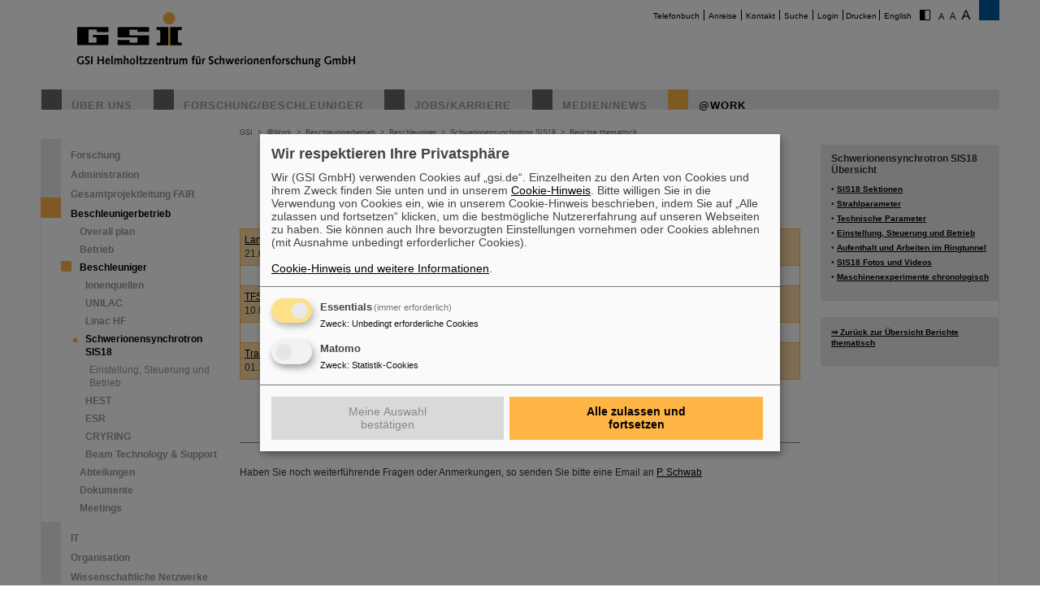

--- FILE ---
content_type: text/html; charset=utf-8
request_url: https://www.gsi.de/work/beschleunigerbetrieb/beschleuniger/schwerionensynchrotron_sis18/sis18_maschinenexperimente/maschinenexperimente/berichte_thematisch/injektions_extraktions_und_transversales_feed_back_system
body_size: 6511
content:
<!DOCTYPE html>
<html lang="de-DE">
<head><meta http-equiv="X-UA-Compatible" content="IE=EDGE,chrome=1" />

<meta charset="utf-8">
<!-- 
	This website is powered by TYPO3 - inspiring people to share!
	TYPO3 is a free open source Content Management Framework initially created by Kasper Skaarhoj and licensed under GNU/GPL.
	TYPO3 is copyright 1998-2026 of Kasper Skaarhoj. Extensions are copyright of their respective owners.
	Information and contribution at https://typo3.org/
-->




<meta name="generator" content="TYPO3 CMS" />
<meta name="robots" content="ALL" />
<meta http-equiv="content-language" content="deutsch,de" />
<meta http-equiv="expires" content="NEVER" />
<meta name="twitter:card" content="summary" />
<meta name="autor" content="GSI Helmholtzzentrum für Schwerionenforschung" />
<meta name="revisit-after" content="2 days" />
<meta name="audience" content="Alle" />
<meta name="page-type" content="Produktinformationen" />

<link rel="stylesheet" type="text/css" href="/typo3temp/assets/compressed/merged-0d441951b391042b9b555060b4c8e7db-fd9634793ec3fd275248b6b64ed1be89.css?1705480497" media="all">
<link rel="stylesheet" type="text/css" href="/typo3temp/assets/compressed/merged-70f1b83644092b0ad9b977608c9d0b8d-c1904c30c0a06f23b49536c1165ac38b.css?1747666505" media="all">
<link rel="stylesheet" type="text/css" href="/typo3temp/assets/compressed/merged-58f6cd60c083cffcf09416907f02027f-71fdf53be9588a290a9cf1090194c617.css?1659551685" media="print">



<script src="/typo3temp/assets/compressed/merged-68703636ec28f27f4bdd255e3335cc16-16732d5623262fb0497917afb34c2156.js?1659551685"></script>


<title>GSI &nbsp;- &nbsp;Injektions-, Extraktions- und Transversales Feed Back System</title>			<script type="text/plain"
				data-type="application/javascript"
				data-name="matomo">
				var _paq = window._paq = window._paq || [];
				/* tracker methods like "setCustomDimension" should be called before "trackPageView" */
				_paq.push(['trackPageView']);
				_paq.push(['enableLinkTracking']);
				(function() {
					var u="https://www.gsi.de/matomo/";
					_paq.push(['setTrackerUrl', u+'matomo.php']);
					_paq.push(['setSiteId', '1']);
					var d=document, g=d.createElement('script'), s=d.getElementsByTagName('script')[0];
					g.type='text/javascript'; g.async=true; g.src=u+'matomo.js'; s.parentNode.insertBefore(g,s);
				})();
			</script>
			<script defer type="application/javascript" src="/typo3conf/themes/gsi2021/js/klaro-config.js"></script>
			<script defer data-config="klaroConfig" type="application/javascript" src="/typo3conf/themes/_shared/js/libs/klaro-no-css.js"></script><link rel="canonical" href="/work/beschleunigerbetrieb/beschleuniger/schwerionensynchrotron_sis18/sis18_maschinenexperimente/maschinenexperimente/berichte_thematisch/injektions_extraktions_und_transversales_feed_back_system" /><meta property="og:type" content="article" /><meta property="og:title" content="Injektions-, Extraktions- und Transversales Feed Back System" /><meta property="og:url" content="https://www.gsi.de//work/beschleunigerbetrieb/beschleuniger/schwerionensynchrotron_sis18/sis18_maschinenexperimente/maschinenexperimente/berichte_thematisch/injektions_extraktions_und_transversales_feed_back_system" /><meta property="og:site_name" content="GSI" /><meta property="og:description" content=" Berichte thematisch - Injektions-, Extraktions- und Transversales Feed Back System&nbsp;&nbsp;&nbsp;&nbsp;Haben Sie noch weiterführende Fragen oder Anmerkungen, so senden Sie bitte eine Email an P. Schwab" /><meta property="og:image" content="https://www.gsi.de//fileadmin/ogimage.png" /><meta property="article:published_time" content="2013-01-24T11:01:03+01:00" /><meta property="article:modified_time" content="2021-09-06T09:09:22+01:00" />				<meta name="viewport" content="width=device-width, initial-scale=1.0" /><link rel="alternate" type="application/rss+xml" title="GSI RSS-Feed" href="https://www.gsi.de/index.php?id=1&type=100" />
<link rel="canonical" href="https://www.gsi.de/work/beschleunigerbetrieb/beschleuniger/schwerionensynchrotron_sis18/sis18_maschinenexperimente/maschinenexperimente/berichte_thematisch/injektions_extraktions_und_transversales_feed_back_system"/>

<link rel="alternate" hreflang="de-DE" href="https://www.gsi.de/work/beschleunigerbetrieb/beschleuniger/schwerionensynchrotron_sis18/sis18_maschinenexperimente/maschinenexperimente/berichte_thematisch/injektions_extraktions_und_transversales_feed_back_system"/>
<link rel="alternate" hreflang="en-EN" href="https://www.gsi.de/en/work/accelerator_operations/accelerators/heavy_ion_synchrotron_sis18/sis18_machine_experiments/machine_experiments/reports_sorted_by_topics/injection_extraction_and_transverse_feed_back_system"/>
<link rel="alternate" hreflang="x-default" href="https://www.gsi.de/work/beschleunigerbetrieb/beschleuniger/schwerionensynchrotron_sis18/sis18_maschinenexperimente/maschinenexperimente/berichte_thematisch/injektions_extraktions_und_transversales_feed_back_system"/>
</head>
<body id="u3564" class="p3561 l0 b0">


		<noscript>
			<center><br><p style="color:#d00;font-weight:bold;">Bitte aktivieren Sie JavaScript f&uuml;r diese Seite!</p></center>
		</noscript>

		<div id="wait"></div>

		

		<div id="site"  >
			<div id="header">
				<div id="topmenu">
					<ul>
						<li class="topmenu1" style="border:none"><a href="/telefonbuch" title="Telefonbuch">Telefonbuch</a></li><li class="topmenu1"><a href="/anreise" title="Anreise">Anreise</a></li><li class="topmenu1"><a href="/kontakt" title="Kontakt">Kontakt</a></li><li class="topmenu1"><a href="/suche" title="Suche">Suche</a></li><li class="topmenu1"><a href="/an_abmeldung" title="Login">Login</a></li>
						<li class="topmenu1">&nbsp;<span style="cursor:pointer" class="print" onClick="window.print()">Drucken</span>&nbsp;</li>
						<li><a href="/en/work/accelerator_operations/accelerators/heavy_ion_synchrotron_sis18/sis18_machine_experiments/machine_experiments/reports_sorted_by_topics/injection_extraction_and_transverse_feed_back_system">English</a></li>
						<li style="border:none" class="access"><a href="/work/beschleunigerbetrieb/beschleuniger/schwerionensynchrotron_sis18/sis18_maschinenexperimente/maschinenexperimente/berichte_thematisch/injektions_extraktions_und_transversales_feed_back_system?C=1"><img src="/typo3conf/themes/gsi2021/img/contrast.gif" alt="Kontrast" style="cursor:pointer;margin-right:5px;border:none"/></a></li><li style="border:none" class="access"><a href="/work/beschleunigerbetrieb/beschleuniger/schwerionensynchrotron_sis18/sis18_maschinenexperimente/maschinenexperimente/berichte_thematisch/injektions_extraktions_und_transversales_feed_back_system?FS=1"><img src="/typo3conf/themes/gsi2021/img/size1.png" alt="Schriftgr&ouml;&szlig;e" style="cursor:pointer;margin-right:5px;border:none" /></a><a href="/work/beschleunigerbetrieb/beschleuniger/schwerionensynchrotron_sis18/sis18_maschinenexperimente/maschinenexperimente/berichte_thematisch/injektions_extraktions_und_transversales_feed_back_system?FS=2"><img src="/typo3conf/themes/gsi2021/img/size2.png" alt="Schriftgr&ouml;&szlig;e" border="0" style="cursor:pointer;margin-right:5px;" /></a><a href="/work/beschleunigerbetrieb/beschleuniger/schwerionensynchrotron_sis18/sis18_maschinenexperimente/maschinenexperimente/berichte_thematisch/injektions_extraktions_und_transversales_feed_back_system?FS=3"><img src="/typo3conf/themes/gsi2021/img/size3.png" alt="Schriftgr&ouml;&szlig;e" border="0" style="cursor:pointer;margin-right:5px;" /></a></li>
					</ul>
				</div>
				<div id="logo"><a href="/start/aktuelles" title="Startpage"><span id="gsi-logo"></span><span id="gsi-claim"></span></a></div>
				<div id="menu">
					<ul>
						<li class="menu1"><a href="/ueber_uns" title="Über uns">Über uns</a></li><li class="menu1"><a href="/forschungbeschleuniger" title="Forschung/Beschleuniger">Forschung/Beschleuniger</a></li><li class="menu1"><a href="/jobskarriere" title="Jobs/Karriere">Jobs/Karriere</a></li><li class="menu1"><a href="/medien-news" title="Medien/News">Medien/News</a></li><li class="menu1_sel"><a href="/work" title="@Work">@Work</a></li>
					</ul>
				</div>
				<div id="dl-layer">
					<div id="dl-menu" class="dl-menuwrapper nav"><button id="dl-menu-btn" class="dl-trigger" aria-label="menu"></button></div>
				</div>
			</div>
			<div id="inhalt">
				<div id="left">
					<div id="menu2">
						<ul class="m2_e1"><li class="menu2"><a href="/work/forschung" title="Forschung">Forschung</a></li><li class="menu2"><a href="/work/administration" title="Administration">Administration</a></li><li class="menu2"><a href="/work/gesamtprojektleitung_fair" title="Gesamtprojektleitung FAIR">Gesamtprojektleitung FAIR</a></li><li class="menu2_sel"><a href="/work/beschleunigerbetrieb" title="Beschleunigerbetrieb">Beschleunigerbetrieb</a><ul class="m2_e2"><li class="menu3"><a href="/work/beschleunigerbetrieb/overall_plan" title="Overall plan">Overall plan</a></li><li class="menu3"><a href="/work/beschleunigerbetrieb/betrieb" title="Betrieb">Betrieb</a></li><li class="menu3_sel"><a href="/work/beschleunigerbetrieb/beschleuniger" title="Beschleuniger">Beschleuniger</a><ul class="m2_e3"><li class="menu4"><a href="/work/beschleunigerbetrieb/beschleuniger/ionenquellen/sources/ion_sources" title="Ionenquellen">Ionenquellen</a></li><li class="menu4"><a href="/work/beschleunigerbetrieb/beschleuniger/unilac/unilac" title="UNILAC">UNILAC</a></li><li class="menu4"><a href="/work/beschleunigerbetrieb/beschleuniger/linac_hf" title="Linac HF">Linac HF</a></li><li class="menu4_sel"><a href="/work/beschleunigerbetrieb/beschleuniger/schwerionensynchrotron_sis18" title="Schwerionensynchrotron SIS18">Schwerionensynchrotron SIS18</a><ul class="m2_e3"><li class="menu5"><a href="/work/beschleunigerbetrieb/beschleuniger/schwerionensynchrotron_sis18/einstellung_steuerung_und_betrieb" title="Einstellung, Steuerung und Betrieb">Einstellung, Steuerung und Betrieb</a></li></ul></li><li class="menu4"><a href="/work/beschleunigerbetrieb/beschleuniger/hest" title="HEST">HEST</a></li><li class="menu4"><a href="/work/beschleunigerbetrieb/beschleuniger/esr/esr_maschine" title="ESR">ESR</a></li><li class="menu4"><a href="/work/beschleunigerbetrieb/beschleuniger/cryring" title="CRYRING">CRYRING</a></li><li class="menu4"><a href="/work/beschleunigerbetrieb/beschleuniger/beam_technology_support" title="Beam Technology &amp; Support">Beam Technology & Support</a></li></ul></li><li class="menu3"><a href="/work/beschleunigerbetrieb/abteilungen" title="Abteilungen">Abteilungen</a></li><li class="menu3"><a href="/work/beschleunigerbetrieb/dokumente" title="Dokumente">Dokumente</a></li><li class="menu3"><a href="/work/beschleunigerbetrieb/meetings" title="Meetings">Meetings</a></li></ul></li><li class="menu2"><a href="/work/it" title="IT">IT</a></li><li class="menu2"><a href="/work/organisation" title="Organisation">Organisation</a></li><li class="menu2"><a href="/work/wissenschaftliche_netzwerke" title="Wissenschaftliche Netzwerke">Wissenschaftliche Netzwerke</a></li></ul>
					</div>
					<br clear="all">

					
					
<div id="c9411" class="ce show-mobile frame-type-textpic frame-layout-0"><div class="ce-header"><h1 ><a href="/forschungbeschleuniger/fair">FAIR</a></h1></div><div class="ce-textpic ce-center ce-below"><div class="ce-bodytext"><p>Bei GSI entsteht das neue Beschleunigerzentrum FAIR. <a href="/forschungbeschleuniger/fair" title="Opens internal link in current window" class="internal-link">Erfahren Sie mehr.</a></p></div><div class="ce-gallery" data-ce-columns="1" data-ce-images="1"><div class="ce-outer"><div class="ce-inner"><div class="ce-row"><div class="ce-column"><figure class="image"><a href="/forschungbeschleuniger/fair"><div class="imgwrap"><img data-width="425" data-height="283" data-title="" data-description="&lt;h4&gt;&lt;/h4&gt;&lt;p&gt;&lt;/p&gt;" data-copyright="" data-hires="/fileadmin/oeffentlichkeitsarbeit/logos/_svg/FAIR_Logo.svg" class="image-embed-item" src="/fileadmin/oeffentlichkeitsarbeit/logos/_svg/FAIR_Logo.svg" width="100" height="66" alt="" /></div></a></figure></div></div></div></div></div></div></div>


<div id="c288" class="ce default frame-type-textpic frame-layout-3"><div class="ce-header"><h1 ><a href="https://www.helmholtz.de/">GSI ist Mitglied bei</a></h1></div><div class="ce-textpic ce-center ce-above"><div class="ce-gallery" data-ce-columns="1" data-ce-images="1"><div class="ce-outer"><div class="ce-inner"><div class="ce-row"><div class="ce-column"><figure class="image"><a href="https://www.helmholtz.de/"><div class="imgwrap"><img data-width="971" data-height="375" data-title="" data-description="&lt;h4&gt;&lt;/h4&gt;&lt;p&gt;&lt;/p&gt;" data-copyright="" data-hires="/fileadmin/oeffentlichkeitsarbeit/logos/_svg/2017_H_Logo_RGB_untereinander_DE.svg" class="image-embed-item" src="/fileadmin/oeffentlichkeitsarbeit/logos/_svg/2017_H_Logo_RGB_untereinander_DE.svg" width="150" height="57" alt="" /></div></a></figure></div></div></div></div></div></div></div>


<div id="c290" class="ce default frame-type-textpic frame-layout-0"><div class="ce-header"><h1 >
				Gefördert von
			</h1></div><div class="ce-textpic ce-center ce-above"></div></div>


<div id="c11169" class="ce default frame-type-html frame-layout-0"><div id="fundedby" class="logolist"><ul><li><a target="_blank" rel="noopener noreferrer" href="https://www.bmbf.de">BMBF</a></li><li><a target="_blank" rel="noopener noreferrer" href="https://wissenschaft.hessen.de/">HMWK</a></li><li><a target="_blank" rel="noopener noreferrer" href="https://mwg.rlp.de/">MWWK</a></li><li><a target="_blank" rel="noopener noreferrer" href="https://wirtschaft.thueringen.de/">TMWWDG</a></li></ul></div></div>


<div id="c46806" class="ce default frame-type-textpic frame-layout-0"><div class="ce-header"><h1 >
				Außenstellen
			</h1></div><div class="ce-textpic ce-center ce-above"></div></div>


<div id="c46813" class="ce default frame-type-html frame-layout-0"><div id="branches" class="logolist"><ul><li><a target="_blank" rel="noopener noreferrer" href="https://www.hi-jena.de">HI Jena</a></li><li><a target="_blank" rel="noopener noreferrer" href="https://www.hi-mainz.de">HI Mainz</a></li></ul></div></div>


				</div>

				<div id="breadcrumb">
					<a href="/start/aktuelles" target="_self">GSI</a>&nbsp;&nbsp;&gt;&nbsp;&nbsp;<a href="/work" target="_self">@Work</a>&nbsp;&nbsp;&gt;&nbsp;&nbsp;<a href="/work/beschleunigerbetrieb" target="_self">Beschleunigerbetrieb</a>&nbsp;&nbsp;&gt;&nbsp;&nbsp;<a href="/work/beschleunigerbetrieb/beschleuniger" target="_self">Beschleuniger</a>&nbsp;&nbsp;&gt;&nbsp;&nbsp;<a href="/work/beschleunigerbetrieb/beschleuniger/schwerionensynchrotron_sis18" target="_self">Schwerionensynchrotron SIS18</a>&nbsp;&nbsp;&gt;&nbsp;&nbsp;<a href="/work/beschleunigerbetrieb/beschleuniger/schwerionensynchrotron_sis18/sis18_maschinenexperimente/maschinenexperimente/berichte_thematisch" target="_self">Berichte thematisch</a>
				</div>

				<div id="content">
					<!--TYPO3SEARCH_begin-->
<div id="c13757" class="ce default frame-type-text frame-layout-0"><div class="ce-bodytext"><h1 class="text-center"><br> Berichte thematisch - Injektions-, Extraktions- und Transversales Feed Back System</h1></div></div>


<div id="c13755" class="ce default frame-type-table frame-layout-0"><table class="contenttable  contenttable-0"><tbody><tr><td><p><a href="/fileadmin/PSchwab/SIS18_Anlage/Berichte_thematisch/Injektions_Extraktions_und_Transversales_Feed_Back_System/LE_mit_Hardt_Bed.pdf">Langsame Extraktion mit Hardt Bedingung – Transmissions-Optimierung <i>(engl.)</i></a></p><p>21.05.2007 </p></td></tr><tr><td>
					
			
	


		&nbsp;
	


		
				
						</td></tr><tr><td><p><a href="/fileadmin/PSchwab/SIS18_Anlage/Berichte_thematisch/Injektions_Extraktions_und_Transversales_Feed_Back_System/TFS_Experimente.pdf">TFS Experimente</a></p><p>10.03.2005 </p></td></tr><tr><td>
					
			
	


		&nbsp;
	


		
				
						</td></tr><tr><td><p><a href="/fileadmin/PSchwab/SIS18_Anlage/Berichte_thematisch/Injektions_Extraktions_und_Transversales_Feed_Back_System/Transversale_Strahlanregung.pdf">Transversale Strahlanregung und Inbetriebnahme des TFS am SIS</a></p><p>01.11.2002 </p></td></tr></tbody></table></div>


<div id="c13753" class="ce default frame-type-text frame-layout-0"><div class="ce-bodytext"><p>&nbsp;</p><p>&nbsp;</p><hr><p>&nbsp;</p><p>Haben Sie noch weiterführende Fragen oder Anmerkungen, so senden Sie bitte eine Email an <a href="javascript:linkTo_UnCryptMailto(%27ocknvq%2CR0UejycdBiuk0fg%27);" title="Email an P. Schwab">P. Schwab</a></p></div></div>

<!--TYPO3SEARCH_end-->
					


				</div>

				<div id="right">
					
					
<div id="c56696" class="ce default frame-type-text frame-layout-0"><div class="ce-header"><h1 >
				Schwerionensynchrotron SIS18 Übersicht
			</h1></div><div class="ce-bodytext"><p><strong>•&nbsp;<a href="/work/beschleunigerbetrieb/beschleuniger/schwerionensynchrotron_sis18/sis18_sektionen" class="link">SIS18 Sektionen</a></strong></p><p><strong>•&nbsp;<a href="/work/beschleunigerbetrieb/beschleuniger/schwerionensynchrotron_sis18/strahlparameter" class="link">Strahlparameter</a></strong></p><p><strong>•&nbsp;<a href="/work/beschleunigerbetrieb/beschleuniger/schwerionensynchrotron_sis18/technische_parameter" class="link">Technische Parameter</a></strong></p><p><strong>•&nbsp;<a href="/work/beschleunigerbetrieb/beschleuniger/schwerionensynchrotron_sis18/einstellung_steuerung_und_betrieb" class="link">Einstellung, Steuerung und Betrieb</a></strong></p><p><strong>•&nbsp;<a href="/work/beschleunigerbetrieb/beschleuniger/schwerionensynchrotron_sis18/aufenthalt_und_arbeiten_im_ringtunnel" class="link">Aufenthalt und Arbeiten im Ringtunnel</a></strong></p><p><strong>•&nbsp;<a href="/work/beschleunigerbetrieb/beschleuniger/schwerionensynchrotron_sis18/fotos_und_videos" class="link">SIS18 Fotos und Videos</a></strong></p><p><strong>•&nbsp;<a href="/work/beschleunigerbetrieb/beschleuniger/schwerionensynchrotron_sis18/sis18_maschinenexperimente/maschinenexperimente" class="link">Maschinenexperimente chronologisch</a></strong></p></div></div>


<div id="c61550" class="ce default frame-type-text frame-layout-0"><div class="ce-bodytext"><p><strong><a href="/work/beschleunigerbetrieb/beschleuniger/schwerionensynchrotron_sis18/sis18_maschinenexperimente/maschinenexperimente/berichte_thematisch">⇒ Zurück zur Übersicht Berichte thematisch</a></strong></p></div></div>


				</div>

				<div id="bg_right"></div>

				<br clear="all" />
			</div>

			

			<div id="footer">
				<div id="footer_right"><a href="https://www.helmholtz.de/" target="_blank"></a></div>
				<div id="footer_left">
					<div id="sitemap">
						<ul class="sitemap"><li id="navi19" class="item"><a href="/ueber_uns">Über uns</a><ul><li class="item2"><a href="/ueber_uns/zahlen_fakten">Zahlen & Fakten</a></li><li class="item2"><a href="/ueber_uns/geschichte">Geschichte</a></li><li class="item2"><a href="/ueber_uns/50_jahre_gsi">50 Jahre GSI</a></li><li class="item2"><a href="/geschaeftsfuehrung">Geschäftsführung</a></li><li class="item2"><a href="/ueber_uns/organigramm">Organigramm</a></li><li class="item2"><a href="/ueber_uns/hinweis-geben-lksg">Hinweis geben & LkSG</a></li><li class="item2"><a href="/nachhaltigkeit">Nachhaltigkeit</a></li><li class="item2"><a href="/lageplan">GSI/FAIR-Campusplan</a></li></ul></li><li id="navi20" class="item"><a href="/forschungbeschleuniger">Forschung</a><ul><li class="item2"><a href="/forschungbeschleuniger/forschung_ein_ueberblick">Forschung - Ein Überblick</a></li><li class="item2"><a href="/forschungbeschleuniger/beschleunigeranlage">Beschleunigeranlage</a></li><li class="item2"><a href="/forschungbeschleuniger/fair">FAIR</a></li><li class="item2"><a href="/work/wissenschaftliche_netzwerke">Wissenschaftliche Netzwerke</a></li></ul></li><li id="navi4" class="item"><a href="/jobskarriere">Jobs/Karriere</a><ul><li class="item2"><a href="/jobskarriere/angebote_fuer_studierende">Angebote für Studierende</a></li><li class="item2"><a href="/jobskarriere/ausbildung_duales_studium">Ausbildung</a></li><li class="item2"><a href="/jobskarriere/duales-studium">Duales Studium</a></li><li class="item2"><a href="/jobskarriere/angebote_fuer_schuelerinnen">Angebote für Schüler*innen</a></li><li class="item2"><a href="/jobskarriere/arbeiten_bei_fair_und_gsi">Arbeiten bei FAIR und GSI</a></li><li class="item2"><a href="/jobskarriere/mentoring-hessen">Mentoring Hessen</a></li><li class="item2"><a href="/jobskarriere/stellenangebote">Stellenangebote</a></li><li class="item2"><a href="/initiativbewerbung">Initiativbewerbung</a></li></ul></li><li id="navi3" class="item"><a href="/medien-news">Medien/News</a><ul><li class="item2"><a href="/medien-news/pressemitteilungen">Pressemitteilungen</a></li><li class="item2"><a href="/medien-news/news_archiv">News-Archiv</a></li><li class="item2"><a href="/medien-news/fair_news">FAIR-News</a></li><li class="item2"><a href="https://media.gsi.de" target="Mediathek">Mediathek</a></li><li class="item2"><a href="/medien-news/mediathek/gsi_erscheinungsbild">Logos/Erscheinungsbild</a></li><li class="item2"><a href="/medien-news/target_magazin">target-Magazin</a></li><li class="item2"><a href="/medien-news/fair_und_gsi_broschueren">FAIR- und GSI-Broschüren</a></li><li class="item2"><a href="/medien-news/veranstaltungen">Veranstaltungen</a></li><li class="item2"><a href="/medien-news/besichtigungen-bei-gsifair">Besichtigungen bei GSI/FAIR</a></li><li class="item2"><a href="/shop">Fanshop</a></li><li class="item2"><a href="/medien-news/ansprechpersonen">Ansprechpersonen</a></li><li class="item2"><a href="/medien-news/aufgaben_der_presse_und_oeffentlichkeitsarbeit">Aufgaben der Presse- und Öffentlichkeitsarbeit</a></li></ul></li><li id="navi2199" class="item active"><a href="/work">AT work</a><ul><li class="item2"><a href="/work/forschung">Forschung</a></li><li class="item2"><a href="/work/administration">Administration</a></li><li class="item2"><a href="/work/gesamtprojektleitung_fair">Gesamtprojektleitung FAIR</a></li><li class="item2 active"><a href="/work/beschleunigerbetrieb">Beschleunigerbetrieb</a></li><li class="item2"><a href="/work/it">IT</a></li><li class="item2"><a href="/work/organisation">Organisation</a></li><li class="item2"><a href="/work/wissenschaftliche_netzwerke">Wissenschaftliche Netzwerke</a></li></ul></li></ul>
					</div>

					<br clear="all" />

					<div id="bottommenu">
						<ul>
						<li class="bottommenu1"><a class="call-cc-revoke">Cookie Einstellungen</a></li><li class="bottommenu1"><a href="/cookie_hinweis" title="Cookie-Hinweise">Cookie-Hinweise</a></li><li class="bottommenu1"><a href="/sitemap" title="Sitemap">Sitemap</a></li><li class="bottommenu1"><a href="/impressum" title="Impressum">Impressum</a></li><li class="bottommenu1"><a href="/datenschutz" title="Datenschutz">Datenschutz</a></li><li class="bottommenu1"><a href="/haftungsausschluss" title="Haftungsausschluss">Haftungsausschluss</a></li><li class="bottommenu1"><a href="/urheberrecht" title="Urheberrecht">Urheberrecht</a></li><li class="bottommenu1"><a href="/barrierefreiheit" title="Erklärung zur Barrierefreiheit">Erklärung zur Barrierefreiheit</a></li>
						</ul>
						<span class="number">3564&nbsp;</span>
						<span class="feld"><form id="gotopage" action="index.php?id=218" method="post"><input name="pageid" type="text" id="number" value="" size="3"/></form></span>
						<span id="link_top" onClick="$(window).scrollTo(0,300)">Seitenanfang</span>
					</div>
				</div>
			</div>
		</div>

		<div id="mobile_menu"><div class="loader">Loading...</div></div>
<script type="text/javascript">

	var request = new XMLHttpRequest();
	var ajaxurl='';

	// var loc = window.location.href;
	// loc = loc + (loc.indexOf('?') != -1 ? "&type=555" : "?type=555");
	// request.open('GET', loc, true);

	var language = document.getElementsByTagName("html")[0].getAttribute("lang");

	if( language == "en" ) {
		ajaxurl = '/index.php?id=9950&L=1&type=555';
	} else {
		ajaxurl = '/index.php?id=9950&type=555';
	}

	request.open('GET', ajaxurl, true);
	request.onload = function() {
		if (request.status >= 200 && request.status < 400) {
			// Success!
			var resp = request.responseText;
			
			document.getElementById('mobile_menu').innerHTML = resp;
			
			initNav();

		} else {
		// We reached our target server, but it returned an error

		}
	};

	request.onerror = function() {
		// There was a connection error of some sort
	};

	request.send();

</script>
<noscript></noscript>

		<script type="text/javascript">
			$(document).ready(function() {
				var impressum_href=$('#bottommenu a:eq(1)').attr('href');
				$('#bottommenu a:eq(1)').attr('href',impressum_href+'?pageid='+ 3564 );
			});
		</script>

		


<script id="powermail_conditions_container" data-condition-uri="https://www.gsi.de/work/beschleunigerbetrieb/beschleuniger/schwerionensynchrotron_sis18/sis18_maschinenexperimente/maschinenexperimente/berichte_thematisch/injektions_extraktions_und_transversales_feed_back_system/condition.json"></script>
<script src="/typo3temp/assets/compressed/merged-1e8f546cce4fb3fbc5490d2a5ab1b80d-21abf1c7f700ea5fba3921a9aacdcf2e.js?1705480497"></script>
<script src="/typo3temp/assets/compressed/merged-0b710eed62f56d5b8868e1d07e85c8a9-8b7262dcaa7590fc4ee98335eada08b9.js?1693560070"></script>

<script>!function( d ) { if( d.currentScript ){ var s = d.createElement( 'script' ); s.src = '/typo3conf/themes/gsi2021/js/libs/bfi.min.js'; d.head.appendChild( s );	} }(document)</script>
</body>
</html>